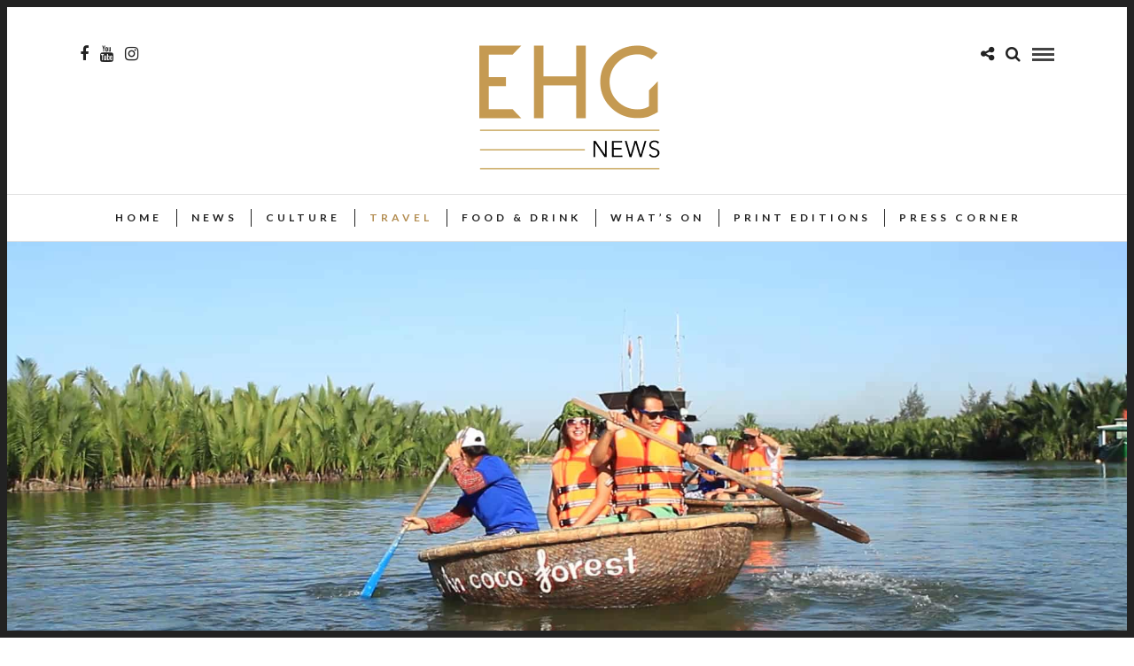

--- FILE ---
content_type: text/html; charset=UTF-8
request_url: https://ehgnews.com/bay-mau-coconut-forest-eco-tour-a-trip-through-the-palms/
body_size: 12995
content:
<!DOCTYPE html>
<html lang="en-US" >
<head>
<meta charset="UTF-8" />

<meta name="viewport" content="width=device-width, initial-scale=1, maximum-scale=1" />

<meta name="format-detection" content="telephone=no">

<link rel="profile" href="https://gmpg.org/xfn/11" />
<link rel="pingback" href="https://ehgnews.com/xmlrpc.php" />

	<meta property="og:image" content="https://ehgnews.com/wp-content/uploads/2017/11/Sequence-02.00_04_04_21.Still017-150x150.jpg"/>
	<meta property="og:title" content="Bay Mau, coconut forest eco-tour – a trip through the palms"/>
	<meta property="og:url" content="https://ehgnews.com/bay-mau-coconut-forest-eco-tour-a-trip-through-the-palms/"/>
	<meta property="og:description" content=""/>
	
		<link rel="shortcut icon" href="https://ehgnews.com/wp-content/uploads/2017/08/Artboard-1-copy-5-3.png" />
 

<title>Bay Mau, coconut forest eco-tour – a trip through the palms &#8211; EHG News | Elegance Hospitality Group</title>
<meta name='robots' content='max-image-preview:large' />
	<style>img:is([sizes="auto" i], [sizes^="auto," i]) { contain-intrinsic-size: 3000px 1500px }</style>
	<link rel='dns-prefetch' href='//www.googletagmanager.com' />
<link rel='dns-prefetch' href='//cdnjs.cloudflare.com' />
<link rel='dns-prefetch' href='//fonts.googleapis.com' />
<link rel="alternate" type="application/rss+xml" title="EHG News | Elegance Hospitality Group &raquo; Feed" href="https://ehgnews.com/feed/" />
<link rel="alternate" type="application/rss+xml" title="EHG News | Elegance Hospitality Group &raquo; Comments Feed" href="https://ehgnews.com/comments/feed/" />
<link rel="alternate" type="application/rss+xml" title="EHG News | Elegance Hospitality Group &raquo; Bay Mau, coconut forest eco-tour – a trip through the palms Comments Feed" href="https://ehgnews.com/bay-mau-coconut-forest-eco-tour-a-trip-through-the-palms/feed/" />
<script type="text/javascript">
/* <![CDATA[ */
window._wpemojiSettings = {"baseUrl":"https:\/\/s.w.org\/images\/core\/emoji\/16.0.1\/72x72\/","ext":".png","svgUrl":"https:\/\/s.w.org\/images\/core\/emoji\/16.0.1\/svg\/","svgExt":".svg","source":{"concatemoji":"https:\/\/ehgnews.com\/wp-includes\/js\/wp-emoji-release.min.js"}};
/*! This file is auto-generated */
!function(s,n){var o,i,e;function c(e){try{var t={supportTests:e,timestamp:(new Date).valueOf()};sessionStorage.setItem(o,JSON.stringify(t))}catch(e){}}function p(e,t,n){e.clearRect(0,0,e.canvas.width,e.canvas.height),e.fillText(t,0,0);var t=new Uint32Array(e.getImageData(0,0,e.canvas.width,e.canvas.height).data),a=(e.clearRect(0,0,e.canvas.width,e.canvas.height),e.fillText(n,0,0),new Uint32Array(e.getImageData(0,0,e.canvas.width,e.canvas.height).data));return t.every(function(e,t){return e===a[t]})}function u(e,t){e.clearRect(0,0,e.canvas.width,e.canvas.height),e.fillText(t,0,0);for(var n=e.getImageData(16,16,1,1),a=0;a<n.data.length;a++)if(0!==n.data[a])return!1;return!0}function f(e,t,n,a){switch(t){case"flag":return n(e,"\ud83c\udff3\ufe0f\u200d\u26a7\ufe0f","\ud83c\udff3\ufe0f\u200b\u26a7\ufe0f")?!1:!n(e,"\ud83c\udde8\ud83c\uddf6","\ud83c\udde8\u200b\ud83c\uddf6")&&!n(e,"\ud83c\udff4\udb40\udc67\udb40\udc62\udb40\udc65\udb40\udc6e\udb40\udc67\udb40\udc7f","\ud83c\udff4\u200b\udb40\udc67\u200b\udb40\udc62\u200b\udb40\udc65\u200b\udb40\udc6e\u200b\udb40\udc67\u200b\udb40\udc7f");case"emoji":return!a(e,"\ud83e\udedf")}return!1}function g(e,t,n,a){var r="undefined"!=typeof WorkerGlobalScope&&self instanceof WorkerGlobalScope?new OffscreenCanvas(300,150):s.createElement("canvas"),o=r.getContext("2d",{willReadFrequently:!0}),i=(o.textBaseline="top",o.font="600 32px Arial",{});return e.forEach(function(e){i[e]=t(o,e,n,a)}),i}function t(e){var t=s.createElement("script");t.src=e,t.defer=!0,s.head.appendChild(t)}"undefined"!=typeof Promise&&(o="wpEmojiSettingsSupports",i=["flag","emoji"],n.supports={everything:!0,everythingExceptFlag:!0},e=new Promise(function(e){s.addEventListener("DOMContentLoaded",e,{once:!0})}),new Promise(function(t){var n=function(){try{var e=JSON.parse(sessionStorage.getItem(o));if("object"==typeof e&&"number"==typeof e.timestamp&&(new Date).valueOf()<e.timestamp+604800&&"object"==typeof e.supportTests)return e.supportTests}catch(e){}return null}();if(!n){if("undefined"!=typeof Worker&&"undefined"!=typeof OffscreenCanvas&&"undefined"!=typeof URL&&URL.createObjectURL&&"undefined"!=typeof Blob)try{var e="postMessage("+g.toString()+"("+[JSON.stringify(i),f.toString(),p.toString(),u.toString()].join(",")+"));",a=new Blob([e],{type:"text/javascript"}),r=new Worker(URL.createObjectURL(a),{name:"wpTestEmojiSupports"});return void(r.onmessage=function(e){c(n=e.data),r.terminate(),t(n)})}catch(e){}c(n=g(i,f,p,u))}t(n)}).then(function(e){for(var t in e)n.supports[t]=e[t],n.supports.everything=n.supports.everything&&n.supports[t],"flag"!==t&&(n.supports.everythingExceptFlag=n.supports.everythingExceptFlag&&n.supports[t]);n.supports.everythingExceptFlag=n.supports.everythingExceptFlag&&!n.supports.flag,n.DOMReady=!1,n.readyCallback=function(){n.DOMReady=!0}}).then(function(){return e}).then(function(){var e;n.supports.everything||(n.readyCallback(),(e=n.source||{}).concatemoji?t(e.concatemoji):e.wpemoji&&e.twemoji&&(t(e.twemoji),t(e.wpemoji)))}))}((window,document),window._wpemojiSettings);
/* ]]> */
</script>
<style id='wp-emoji-styles-inline-css' type='text/css'>

	img.wp-smiley, img.emoji {
		display: inline !important;
		border: none !important;
		box-shadow: none !important;
		height: 1em !important;
		width: 1em !important;
		margin: 0 0.07em !important;
		vertical-align: -0.1em !important;
		background: none !important;
		padding: 0 !important;
	}
</style>
<link rel='stylesheet' id='wp-block-library-css' href='https://ehgnews.com/wp-includes/css/dist/block-library/style.min.css' type='text/css' media='all' />
<style id='classic-theme-styles-inline-css' type='text/css'>
/*! This file is auto-generated */
.wp-block-button__link{color:#fff;background-color:#32373c;border-radius:9999px;box-shadow:none;text-decoration:none;padding:calc(.667em + 2px) calc(1.333em + 2px);font-size:1.125em}.wp-block-file__button{background:#32373c;color:#fff;text-decoration:none}
</style>
<style id='global-styles-inline-css' type='text/css'>
:root{--wp--preset--aspect-ratio--square: 1;--wp--preset--aspect-ratio--4-3: 4/3;--wp--preset--aspect-ratio--3-4: 3/4;--wp--preset--aspect-ratio--3-2: 3/2;--wp--preset--aspect-ratio--2-3: 2/3;--wp--preset--aspect-ratio--16-9: 16/9;--wp--preset--aspect-ratio--9-16: 9/16;--wp--preset--color--black: #000000;--wp--preset--color--cyan-bluish-gray: #abb8c3;--wp--preset--color--white: #ffffff;--wp--preset--color--pale-pink: #f78da7;--wp--preset--color--vivid-red: #cf2e2e;--wp--preset--color--luminous-vivid-orange: #ff6900;--wp--preset--color--luminous-vivid-amber: #fcb900;--wp--preset--color--light-green-cyan: #7bdcb5;--wp--preset--color--vivid-green-cyan: #00d084;--wp--preset--color--pale-cyan-blue: #8ed1fc;--wp--preset--color--vivid-cyan-blue: #0693e3;--wp--preset--color--vivid-purple: #9b51e0;--wp--preset--gradient--vivid-cyan-blue-to-vivid-purple: linear-gradient(135deg,rgba(6,147,227,1) 0%,rgb(155,81,224) 100%);--wp--preset--gradient--light-green-cyan-to-vivid-green-cyan: linear-gradient(135deg,rgb(122,220,180) 0%,rgb(0,208,130) 100%);--wp--preset--gradient--luminous-vivid-amber-to-luminous-vivid-orange: linear-gradient(135deg,rgba(252,185,0,1) 0%,rgba(255,105,0,1) 100%);--wp--preset--gradient--luminous-vivid-orange-to-vivid-red: linear-gradient(135deg,rgba(255,105,0,1) 0%,rgb(207,46,46) 100%);--wp--preset--gradient--very-light-gray-to-cyan-bluish-gray: linear-gradient(135deg,rgb(238,238,238) 0%,rgb(169,184,195) 100%);--wp--preset--gradient--cool-to-warm-spectrum: linear-gradient(135deg,rgb(74,234,220) 0%,rgb(151,120,209) 20%,rgb(207,42,186) 40%,rgb(238,44,130) 60%,rgb(251,105,98) 80%,rgb(254,248,76) 100%);--wp--preset--gradient--blush-light-purple: linear-gradient(135deg,rgb(255,206,236) 0%,rgb(152,150,240) 100%);--wp--preset--gradient--blush-bordeaux: linear-gradient(135deg,rgb(254,205,165) 0%,rgb(254,45,45) 50%,rgb(107,0,62) 100%);--wp--preset--gradient--luminous-dusk: linear-gradient(135deg,rgb(255,203,112) 0%,rgb(199,81,192) 50%,rgb(65,88,208) 100%);--wp--preset--gradient--pale-ocean: linear-gradient(135deg,rgb(255,245,203) 0%,rgb(182,227,212) 50%,rgb(51,167,181) 100%);--wp--preset--gradient--electric-grass: linear-gradient(135deg,rgb(202,248,128) 0%,rgb(113,206,126) 100%);--wp--preset--gradient--midnight: linear-gradient(135deg,rgb(2,3,129) 0%,rgb(40,116,252) 100%);--wp--preset--font-size--small: 13px;--wp--preset--font-size--medium: 20px;--wp--preset--font-size--large: 36px;--wp--preset--font-size--x-large: 42px;--wp--preset--spacing--20: 0.44rem;--wp--preset--spacing--30: 0.67rem;--wp--preset--spacing--40: 1rem;--wp--preset--spacing--50: 1.5rem;--wp--preset--spacing--60: 2.25rem;--wp--preset--spacing--70: 3.38rem;--wp--preset--spacing--80: 5.06rem;--wp--preset--shadow--natural: 6px 6px 9px rgba(0, 0, 0, 0.2);--wp--preset--shadow--deep: 12px 12px 50px rgba(0, 0, 0, 0.4);--wp--preset--shadow--sharp: 6px 6px 0px rgba(0, 0, 0, 0.2);--wp--preset--shadow--outlined: 6px 6px 0px -3px rgba(255, 255, 255, 1), 6px 6px rgba(0, 0, 0, 1);--wp--preset--shadow--crisp: 6px 6px 0px rgba(0, 0, 0, 1);}:where(.is-layout-flex){gap: 0.5em;}:where(.is-layout-grid){gap: 0.5em;}body .is-layout-flex{display: flex;}.is-layout-flex{flex-wrap: wrap;align-items: center;}.is-layout-flex > :is(*, div){margin: 0;}body .is-layout-grid{display: grid;}.is-layout-grid > :is(*, div){margin: 0;}:where(.wp-block-columns.is-layout-flex){gap: 2em;}:where(.wp-block-columns.is-layout-grid){gap: 2em;}:where(.wp-block-post-template.is-layout-flex){gap: 1.25em;}:where(.wp-block-post-template.is-layout-grid){gap: 1.25em;}.has-black-color{color: var(--wp--preset--color--black) !important;}.has-cyan-bluish-gray-color{color: var(--wp--preset--color--cyan-bluish-gray) !important;}.has-white-color{color: var(--wp--preset--color--white) !important;}.has-pale-pink-color{color: var(--wp--preset--color--pale-pink) !important;}.has-vivid-red-color{color: var(--wp--preset--color--vivid-red) !important;}.has-luminous-vivid-orange-color{color: var(--wp--preset--color--luminous-vivid-orange) !important;}.has-luminous-vivid-amber-color{color: var(--wp--preset--color--luminous-vivid-amber) !important;}.has-light-green-cyan-color{color: var(--wp--preset--color--light-green-cyan) !important;}.has-vivid-green-cyan-color{color: var(--wp--preset--color--vivid-green-cyan) !important;}.has-pale-cyan-blue-color{color: var(--wp--preset--color--pale-cyan-blue) !important;}.has-vivid-cyan-blue-color{color: var(--wp--preset--color--vivid-cyan-blue) !important;}.has-vivid-purple-color{color: var(--wp--preset--color--vivid-purple) !important;}.has-black-background-color{background-color: var(--wp--preset--color--black) !important;}.has-cyan-bluish-gray-background-color{background-color: var(--wp--preset--color--cyan-bluish-gray) !important;}.has-white-background-color{background-color: var(--wp--preset--color--white) !important;}.has-pale-pink-background-color{background-color: var(--wp--preset--color--pale-pink) !important;}.has-vivid-red-background-color{background-color: var(--wp--preset--color--vivid-red) !important;}.has-luminous-vivid-orange-background-color{background-color: var(--wp--preset--color--luminous-vivid-orange) !important;}.has-luminous-vivid-amber-background-color{background-color: var(--wp--preset--color--luminous-vivid-amber) !important;}.has-light-green-cyan-background-color{background-color: var(--wp--preset--color--light-green-cyan) !important;}.has-vivid-green-cyan-background-color{background-color: var(--wp--preset--color--vivid-green-cyan) !important;}.has-pale-cyan-blue-background-color{background-color: var(--wp--preset--color--pale-cyan-blue) !important;}.has-vivid-cyan-blue-background-color{background-color: var(--wp--preset--color--vivid-cyan-blue) !important;}.has-vivid-purple-background-color{background-color: var(--wp--preset--color--vivid-purple) !important;}.has-black-border-color{border-color: var(--wp--preset--color--black) !important;}.has-cyan-bluish-gray-border-color{border-color: var(--wp--preset--color--cyan-bluish-gray) !important;}.has-white-border-color{border-color: var(--wp--preset--color--white) !important;}.has-pale-pink-border-color{border-color: var(--wp--preset--color--pale-pink) !important;}.has-vivid-red-border-color{border-color: var(--wp--preset--color--vivid-red) !important;}.has-luminous-vivid-orange-border-color{border-color: var(--wp--preset--color--luminous-vivid-orange) !important;}.has-luminous-vivid-amber-border-color{border-color: var(--wp--preset--color--luminous-vivid-amber) !important;}.has-light-green-cyan-border-color{border-color: var(--wp--preset--color--light-green-cyan) !important;}.has-vivid-green-cyan-border-color{border-color: var(--wp--preset--color--vivid-green-cyan) !important;}.has-pale-cyan-blue-border-color{border-color: var(--wp--preset--color--pale-cyan-blue) !important;}.has-vivid-cyan-blue-border-color{border-color: var(--wp--preset--color--vivid-cyan-blue) !important;}.has-vivid-purple-border-color{border-color: var(--wp--preset--color--vivid-purple) !important;}.has-vivid-cyan-blue-to-vivid-purple-gradient-background{background: var(--wp--preset--gradient--vivid-cyan-blue-to-vivid-purple) !important;}.has-light-green-cyan-to-vivid-green-cyan-gradient-background{background: var(--wp--preset--gradient--light-green-cyan-to-vivid-green-cyan) !important;}.has-luminous-vivid-amber-to-luminous-vivid-orange-gradient-background{background: var(--wp--preset--gradient--luminous-vivid-amber-to-luminous-vivid-orange) !important;}.has-luminous-vivid-orange-to-vivid-red-gradient-background{background: var(--wp--preset--gradient--luminous-vivid-orange-to-vivid-red) !important;}.has-very-light-gray-to-cyan-bluish-gray-gradient-background{background: var(--wp--preset--gradient--very-light-gray-to-cyan-bluish-gray) !important;}.has-cool-to-warm-spectrum-gradient-background{background: var(--wp--preset--gradient--cool-to-warm-spectrum) !important;}.has-blush-light-purple-gradient-background{background: var(--wp--preset--gradient--blush-light-purple) !important;}.has-blush-bordeaux-gradient-background{background: var(--wp--preset--gradient--blush-bordeaux) !important;}.has-luminous-dusk-gradient-background{background: var(--wp--preset--gradient--luminous-dusk) !important;}.has-pale-ocean-gradient-background{background: var(--wp--preset--gradient--pale-ocean) !important;}.has-electric-grass-gradient-background{background: var(--wp--preset--gradient--electric-grass) !important;}.has-midnight-gradient-background{background: var(--wp--preset--gradient--midnight) !important;}.has-small-font-size{font-size: var(--wp--preset--font-size--small) !important;}.has-medium-font-size{font-size: var(--wp--preset--font-size--medium) !important;}.has-large-font-size{font-size: var(--wp--preset--font-size--large) !important;}.has-x-large-font-size{font-size: var(--wp--preset--font-size--x-large) !important;}
:where(.wp-block-post-template.is-layout-flex){gap: 1.25em;}:where(.wp-block-post-template.is-layout-grid){gap: 1.25em;}
:where(.wp-block-columns.is-layout-flex){gap: 2em;}:where(.wp-block-columns.is-layout-grid){gap: 2em;}
:root :where(.wp-block-pullquote){font-size: 1.5em;line-height: 1.6;}
</style>
<link rel='stylesheet' id='parent-style-css' href='https://ehgnews.com/wp-content/themes/letsblog/style.css' type='text/css' media='all' />
<link rel='stylesheet' id='basscss-css' href='https://cdnjs.cloudflare.com/ajax/libs/basscss/8.0.3/css/basscss.min.css' type='text/css' media='all' />
<link rel='stylesheet' id='child-style-css' href='https://ehgnews.com/wp-content/themes/ehgnews/style.css' type='text/css' media='all' />
<link rel='stylesheet' id='letsblog-reset-css-css' href='https://ehgnews.com/wp-content/themes/letsblog/css/reset.css' type='text/css' media='all' />
<link rel='stylesheet' id='letsblog-wordpress-css-css' href='https://ehgnews.com/wp-content/themes/letsblog/css/wordpress.css' type='text/css' media='all' />
<link rel='stylesheet' id='letsblog-animation-css' href='https://ehgnews.com/wp-content/themes/letsblog/css/animation.css' type='text/css' media='all' />
<link rel='stylesheet' id='letsblog-magnific-popup-css-css' href='https://ehgnews.com/wp-content/themes/letsblog/css/magnific-popup.css' type='text/css' media='all' />
<link rel='stylesheet' id='letsblog-jquery-ui-css-css' href='https://ehgnews.com/wp-content/themes/letsblog/css/jqueryui/custom.css' type='text/css' media='all' />
<link rel='stylesheet' id='letsblog-flexslider-css-css' href='https://ehgnews.com/wp-content/themes/letsblog/js/flexslider/flexslider.css' type='text/css' media='all' />
<link rel='stylesheet' id='letsblog-tooltipster-css-css' href='https://ehgnews.com/wp-content/themes/letsblog/css/tooltipster.css' type='text/css' media='all' />
<link rel='stylesheet' id='letsblog-screen-css-css' href='https://ehgnews.com/wp-content/themes/letsblog/css/screen.css' type='text/css' media='all' />
<link rel='stylesheet' id='letsblog-fonts-css' href='https://fonts.googleapis.com/css?family=Lato%3A300%2C400%2C600%2C700%2C400italic%7CLustria%3A300%2C400%2C600%2C700%2C400italic&#038;subset=latin%2Clatin-ext%2Ccyrillic-ext%2Cgreek-ext%2Ccyrillic' type='text/css' media='all' />
<link rel='stylesheet' id='letsblog-fontawesome-css-css' href='https://ehgnews.com/wp-content/themes/letsblog/css/font-awesome.min.css' type='text/css' media='all' />
<link rel='stylesheet' id='letsblog-script-custom-css-css' href='https://ehgnews.com/wp-content/themes/letsblog/templates/script-custom-css.php' type='text/css' media='all' />
<link rel='stylesheet' id='letsblog-childtheme-css-css' href='https://ehgnews.com/wp-content/themes/ehgnews/style.css' type='text/css' media='all' />
<link rel='stylesheet' id='letsblog-script-responsive-css-css' href='https://ehgnews.com/wp-content/themes/letsblog/css/grid.css' type='text/css' media='all' />
<link rel='stylesheet' id='kirki_google_fonts-css' href='https://fonts.googleapis.com/css?family=Lato%7CLustria&#038;subset' type='text/css' media='all' />
<link rel='stylesheet' id='kirki-styles-global-css' href='https://ehgnews.com/wp-content/themes/letsblog/modules/kirki/assets/css/kirki-styles.css' type='text/css' media='all' />
<style id='kirki-styles-global-inline-css' type='text/css'>
body, input[type=text], input[type=email], input[type=url], input[type=password], textarea{font-family:Lato, Helvetica, Arial, sans-serif;}body{font-size:14px;}h1, h2, h3, h4, h5, h6, h7{font-family:Lato, Helvetica, Arial, sans-serif;font-weight:400;}h1{font-size:34px;}h2{font-size:30px;}h3{font-size:26px;}h4{font-size:22px;}h5{font-size:18px;}h6{font-size:16px;}body, #gallery_lightbox h2, .slider_wrapper .gallery_image_caption h2, .post_info a{color:#000000;}::selection{background-color:#000000;}a{color:#be9656;}a:hover, a:active, .post_info_comment a i{color:#222222;}h1, h2, h3, h4, h5, pre, code, tt, blockquote, .post_header h5 a, .post_header h3 a, .post_header.grid h6 a, .post_header.fullwidth h4 a, .post_header h5 a, blockquote, .site_loading_logo_item i{color:#222222;}#social_share_wrapper, hr, #social_share_wrapper, .post.type-post, .comment .right, .widget_tag_cloud div a, .meta-tags a, .tag_cloud a, #footer, #post_more_wrapper, #page_content_wrapper .inner .sidebar_wrapper ul.sidebar_widget li.widget_nav_menu ul.menu li.current-menu-item a, .page_content_wrapper .inner .sidebar_wrapper ul.sidebar_widget li.widget_nav_menu ul.menu li.current-menu-item a, #autocomplete, .page_tagline{border-color:#e1e1e1;}input[type=text], input[type=password], input[type=email], input[type=url], textarea{background-color:#ffffff;color:#000;border-color:#e1e1e1;}input[type=text]:focus, input[type=password]:focus, input[type=email]:focus, input[type=url]:focus, textarea:focus{border-color:#000000;}input[type=submit], input[type=button], a.button, .button{font-family:Lato, Helvetica, Arial, sans-serif;background-color:#888888;color:#ffffff;border-color:#888888;}.frame_top, .frame_bottom, .frame_left, .frame_right{background:#222222;}#menu_wrapper .nav ul li a, #menu_wrapper div .nav li > a{font-family:Lato, Helvetica, Arial, sans-serif;font-size:12px;font-weight:600;letter-spacing:2px;text-transform:uppercase;color:#222222;}#menu_wrapper .nav ul li a.hover, #menu_wrapper .nav ul li a:hover, #menu_wrapper div .nav li a.hover, #menu_wrapper div .nav li a:hover{color:#b38d51;}#menu_wrapper div .nav > li.current-menu-item > a, #menu_wrapper div .nav > li.current-menu-parent > a, #menu_wrapper div .nav > li.current-menu-ancestor > a{color:#b38d51;}.top_bar{background-color:#ffffff;}#menu_wrapper .nav ul li ul li a, #menu_wrapper div .nav li ul li a, #menu_wrapper div .nav li.current-menu-parent ul li a{font-size:10px;font-weight:200;letter-spacing:2px;text-transform:uppercase;color:#222222;}.mobile_main_nav li a:hover, .mobile_main_nav li a:active, #sub_menu li a:hover, #sub_menu li a:active, .mobile_menu_wrapper .sidebar_wrapper h2.widgettitle{color:#222222;}#menu_wrapper .nav ul li ul li a:hover, #menu_wrapper div .nav li ul li a:hover, #menu_wrapper div .nav li.current-menu-parent ul li a:hover, #menu_wrapper .nav ul li.megamenu ul li ul li a:hover, #menu_wrapper div .nav li.megamenu ul li ul li a:hover, #menu_wrapper .nav ul li.megamenu ul li ul li a:active, #menu_wrapper div .nav li.megamenu ul li ul li a:active{background:#f9f9f9;}#menu_wrapper .nav ul li ul, #menu_wrapper div .nav li ul{background:#ffffff;border-color:#e1e1e1;}#menu_wrapper div .nav li.megamenu ul li > a, #menu_wrapper div .nav li.megamenu ul li > a:hover, #menu_wrapper div .nav li.megamenu ul li > a:active{color:#222222;}#menu_wrapper div .nav li.megamenu ul li{border-color:#eeeeee;}.above_top_bar{background:#222222;}#top_menu li a, .top_contact_info, .top_contact_info i, .top_contact_info a, .top_contact_info a:hover, .top_contact_info a:active{color:#ffffff;}.mobile_menu_wrapper #searchform{background:#ebebeb;}.mobile_menu_wrapper #searchform input[type=text], .mobile_menu_wrapper #searchform button i{color:#222222;}.mobile_menu_wrapper{background-color:#ffffff;}.mobile_main_nav li a, #sub_menu li a{font-family:Lato, Helvetica, Arial, sans-serif;font-size:13px;text-transform:uppercase;letter-spacing:2px;}.mobile_main_nav li a, #sub_menu li a, .mobile_menu_wrapper .sidebar_wrapper a, .mobile_menu_wrapper .sidebar_wrapper, #close_mobile_menu i{color:#666666;}#page_caption{background-color:#f9f9f9;padding-top:40px;padding-bottom:40px;}#page_caption h1{font-size:36px;}#page_caption h1, .post_caption h1{font-weight:400;text-transform:uppercase;letter-spacing:2px;color:#222222;}#page_caption.hasbg{height:500px;}.page_tagline{color:#999999;font-size:11px;font-weight:400;letter-spacing:5px;text-transform:uppercase;}#page_content_wrapper .sidebar .content .sidebar_widget li h2.widgettitle, h2.widgettitle, h5.widgettitle{font-family:Lato, Helvetica, Arial, sans-serif;font-size:12px;font-weight:600;letter-spacing:2px;text-transform:uppercase;color:#222222;}#page_content_wrapper .inner .sidebar_wrapper .sidebar .content, .page_content_wrapper .inner .sidebar_wrapper .sidebar .content{color:#444444;}#page_content_wrapper .inner .sidebar_wrapper a, .page_content_wrapper .inner .sidebar_wrapper a{color:#222222;}#page_content_wrapper .inner .sidebar_wrapper a:hover, #page_content_wrapper .inner .sidebar_wrapper a:active, .page_content_wrapper .inner .sidebar_wrapper a:hover, .page_content_wrapper .inner .sidebar_wrapper a:active{color:#999999;}.footer_bar{background-color:#222222;}#footer, #copyright{color:#999999;}#copyright a, #copyright a:active, #footer a, #footer a:active{color:#ffffff;}#copyright a:hover, #footer a:hover, .social_wrapper ul li a:hover{color:#be9656;}.footer_bar_wrapper, .footer_bar{border-color:#444444;}#footer .widget_tag_cloud div a{background:#444444;}.footer_bar_wrapper .social_wrapper ul li a{color:#ffffff;}.post_header:not(.single) h5, body.single-post .post_header_title h1, #post_featured_slider li .slider_image .slide_post h2, #page_content_wrapper .posts.blog li a, .page_content_wrapper .posts.blog li a, #page_content_wrapper .sidebar .content .sidebar_widget > li.widget_recent_entries ul li a, #autocomplete li strong, .post_related strong, #footer ul.sidebar_widget .posts.blog li a, .post_info_comment{font-family:Lustria, Georgia, serif;}.post_header:not(.single) h5, body.single-post .post_header_title h1, #post_featured_slider li .slider_image .slide_post h2, #page_content_wrapper .posts.blog li a, .page_content_wrapper .posts.blog li a, #page_content_wrapper .sidebar .content .sidebar_widget > li.widget_recent_entries ul li a, #autocomplete li strong, .post_related strong, #footer ul.sidebar_widget .posts.blog li a{text-transform:uppercase;letter-spacing:1px;}.post_info_date, .post_attribute, .comment_date, .post-date, #post_featured_slider li .slider_image .slide_post .slide_post_date{font-family:Lustria, Georgia, serif;}.post_info_date{color:#be9656;}.post_info_date:before{border-color:#be9656;}.readmore{color:#be9656;}
</style>
<script type="text/javascript" src="https://ehgnews.com/wp-includes/js/jquery/jquery.min.js" id="jquery-core-js"></script>
<script type="text/javascript" src="https://ehgnews.com/wp-includes/js/jquery/jquery-migrate.min.js" id="jquery-migrate-js"></script>

<!-- Google tag (gtag.js) snippet added by Site Kit -->
<!-- Google Analytics snippet added by Site Kit -->
<script type="text/javascript" src="https://www.googletagmanager.com/gtag/js?id=GT-M69GCHMK" id="google_gtagjs-js" async></script>
<script type="text/javascript" id="google_gtagjs-js-after">
/* <![CDATA[ */
window.dataLayer = window.dataLayer || [];function gtag(){dataLayer.push(arguments);}
gtag("set","linker",{"domains":["ehgnews.com"]});
gtag("js", new Date());
gtag("set", "developer_id.dZTNiMT", true);
gtag("config", "GT-M69GCHMK");
/* ]]> */
</script>
<link rel="https://api.w.org/" href="https://ehgnews.com/wp-json/" /><link rel="alternate" title="JSON" type="application/json" href="https://ehgnews.com/wp-json/wp/v2/posts/1482" /><link rel="EditURI" type="application/rsd+xml" title="RSD" href="https://ehgnews.com/xmlrpc.php?rsd" />
<meta name="generator" content="WordPress 6.8.3" />
<link rel="canonical" href="https://ehgnews.com/bay-mau-coconut-forest-eco-tour-a-trip-through-the-palms/" />
<link rel='shortlink' href='https://ehgnews.com/?p=1482' />
<link rel="alternate" title="oEmbed (JSON)" type="application/json+oembed" href="https://ehgnews.com/wp-json/oembed/1.0/embed?url=https%3A%2F%2Fehgnews.com%2Fbay-mau-coconut-forest-eco-tour-a-trip-through-the-palms%2F" />
<link rel="alternate" title="oEmbed (XML)" type="text/xml+oembed" href="https://ehgnews.com/wp-json/oembed/1.0/embed?url=https%3A%2F%2Fehgnews.com%2Fbay-mau-coconut-forest-eco-tour-a-trip-through-the-palms%2F&#038;format=xml" />
<meta name="generator" content="Site Kit by Google 1.162.1" />
<!-- Google Tag Manager snippet added by Site Kit -->
<script type="text/javascript">
/* <![CDATA[ */

			( function( w, d, s, l, i ) {
				w[l] = w[l] || [];
				w[l].push( {'gtm.start': new Date().getTime(), event: 'gtm.js'} );
				var f = d.getElementsByTagName( s )[0],
					j = d.createElement( s ), dl = l != 'dataLayer' ? '&l=' + l : '';
				j.async = true;
				j.src = 'https://www.googletagmanager.com/gtm.js?id=' + i + dl;
				f.parentNode.insertBefore( j, f );
			} )( window, document, 'script', 'dataLayer', 'GTM-MD965SL9' );
			
/* ]]> */
</script>

<!-- End Google Tag Manager snippet added by Site Kit -->
<link rel="icon" href="https://ehgnews.com/wp-content/uploads/2017/08/favicon-2.png" sizes="32x32" />
<link rel="icon" href="https://ehgnews.com/wp-content/uploads/2017/08/favicon-2.png" sizes="192x192" />
<link rel="apple-touch-icon" href="https://ehgnews.com/wp-content/uploads/2017/08/favicon-2.png" />
<meta name="msapplication-TileImage" content="https://ehgnews.com/wp-content/uploads/2017/08/favicon-2.png" />
		<style type="text/css" id="wp-custom-css">
			#page_caption.hasbg #bg_blurred {
    opacity: 0 !important;
}		</style>
		</head>

<body class="wp-singular post-template-default single single-post postid-1482 single-format-standard wp-theme-letsblog wp-child-theme-ehgnews">

		<input type="hidden" id="pp_enable_right_click" name="pp_enable_right_click" value=""/>
	<input type="hidden" id="pp_enable_dragging" name="pp_enable_dragging" value="1"/>
	<input type="hidden" id="pp_image_path" name="pp_image_path" value="https://ehgnews.com/wp-content/themes/letsblog/images/"/>
	<input type="hidden" id="pp_homepage_url" name="pp_homepage_url" value="https://ehgnews.com"/>
	<input type="hidden" id="pp_ajax_search" name="pp_ajax_search" value="1"/>
	<input type="hidden" id="pp_fixed_menu" name="pp_fixed_menu" value=""/>
	<input type="hidden" id="pp_topbar" name="pp_topbar" value=""/>
	<input type="hidden" id="pp_page_title_img_blur" name="pp_page_title_img_blur" value="1"/>
	<input type="hidden" id="tg_blog_slider_layout" name="tg_blog_slider_layout" value="slider"/>
	<input type="hidden" id="pp_back" name="pp_back" value="Back"/>
	
		<input type="hidden" id="pp_footer_style" name="pp_footer_style" value="4"/>
	
	<!-- Begin mobile menu -->
	<div class="mobile_menu_wrapper">
		<a id="close_mobile_menu" href="javascript:;"><i class="fa fa-close"></i></a>
		
		    	<form role="search" method="get" name="searchform" id="searchform" action="https://ehgnews.com/">
    	    <div>
    	    	<input type="text" value="" name="s" id="s" autocomplete="off" placeholder="Search..."/>
    	    	<button>
    	        	<i class="fa fa-search"></i>
    	        </button>
    	    </div>
    	    <div id="autocomplete"></div>
    	</form>
    	    	
	    		
		<!-- Begin side menu sidebar -->
		<div class="page_content_wrapper">
			<div class="sidebar_wrapper">
		        <div class="sidebar">
		        
		        	<div class="content">
		        
		        		<ul class="sidebar_widget">
		        		<li id="categories-6" class="widget widget_categories"><h2 class="widgettitle">Categories</h2>

			<ul>
					<li class="cat-item cat-item-3"><a href="https://ehgnews.com/category/culture/">Culture</a> (71)
</li>
	<li class="cat-item cat-item-5"><a href="https://ehgnews.com/category/food-drink/">Food &amp; Drink</a> (107)
</li>
	<li class="cat-item cat-item-33"><a href="https://ehgnews.com/category/news/">News</a> (221)
</li>
	<li class="cat-item cat-item-34"><a href="https://ehgnews.com/category/press-corner/">Press Corner</a> (213)
</li>
	<li class="cat-item cat-item-26"><a href="https://ehgnews.com/category/prints/">Print Editions</a> (39)
</li>
	<li class="cat-item cat-item-4"><a href="https://ehgnews.com/category/travel/">Travel</a> (97)
</li>
	<li class="cat-item cat-item-6"><a href="https://ehgnews.com/category/whats-on/">What&#039;s on</a> (41)
</li>
			</ul>

			</li>
		        		</ul>
		        	
		        	</div>
		    
		        </div>
			</div>
		</div>
		<!-- End side menu sidebar -->
	</div>
	<!-- End mobile menu -->

	<!-- Begin template wrapper -->
	<div id="wrapper">
	
	
<div class="header_style_wrapper">
<!-- End top bar -->

<div class="top_bar">
    	
    	<!-- Begin logo -->
    	<div id="logo_wrapper">
    	<div class="social_wrapper">
    <ul>
    	    	<li class="facebook"><a target="_blank" href="https://www.facebook.com/ehg.com.vn/"><i class="fa fa-facebook"></i></a></li>
    	    	    	    	    	<li class="youtube"><a target="_blank" title="Youtube" href="https://www.youtube.com/user/EssenceHanoiHotel"><i class="fa fa-youtube"></i></a></li>
    	    	    	    	    	    	    	                <li class="instagram"><a target="_blank" title="Instagram" href="https://instagram.com/hotelgroup.elegance"><i class="fa fa-instagram"></i></a></li>
                        		     </ul>
</div>    	
    	<!-- Begin right corner buttons -->
    	<div id="logo_right_button">
    					<div class="post_share_wrapper">
				<a id="page_share" href="javascript:;"><i class="fa fa-share-alt"></i></a>
			</div>
						
			<!-- Begin search icon -->
			<a href="javascript:;" id="search_icon"><i class="fa fa-search"></i></a>
			<!-- End side menu -->
    	
	    	<!-- Begin search icon -->
			<a href="javascript:;" id="mobile_nav_icon"></a>
			<!-- End side menu -->
			
    	</div>
    	<!-- End right corner buttons -->
    	
    	    	<div id="logo_normal" class="logo_container">
    		<div class="logo_align">
	    	    <a id="custom_logo" class="logo_wrapper default" href="https://ehgnews.com">
	    	    						<img src="https://ehgnews.com/wp-content/uploads/2019/02/ehgnews-502x286.png" alt="" width="251" height="143" />
						    	    </a>
    		</div>
    	</div>
    	    	<!-- End logo -->
    	</div>
        
		        <div id="menu_wrapper">
	        <div id="nav_wrapper">
	        	<div class="nav_wrapper_inner">
	        		<div id="menu_border_wrapper">
	        			<div class="menu-main-container"><ul id="main_menu" class="nav"><li id="menu-item-113" class="menu-item menu-item-type-custom menu-item-object-custom menu-item-home menu-item-113"><a href="https://ehgnews.com/">Home</a></li>
<li id="menu-item-206" class="menu-item menu-item-type-taxonomy menu-item-object-category menu-item-206"><a href="https://ehgnews.com/category/news/">News</a></li>
<li id="menu-item-7" class="menu-item menu-item-type-taxonomy menu-item-object-category menu-item-7"><a href="https://ehgnews.com/category/culture/">Culture</a></li>
<li id="menu-item-10" class="menu-item menu-item-type-taxonomy menu-item-object-category current-post-ancestor current-menu-parent current-post-parent menu-item-10"><a href="https://ehgnews.com/category/travel/">Travel</a></li>
<li id="menu-item-8" class="menu-item menu-item-type-taxonomy menu-item-object-category menu-item-8"><a href="https://ehgnews.com/category/food-drink/">Food &#038; Drink</a></li>
<li id="menu-item-11" class="menu-item menu-item-type-taxonomy menu-item-object-category menu-item-11"><a href="https://ehgnews.com/category/whats-on/">What&#8217;s on</a></li>
<li id="menu-item-106" class="menu-item menu-item-type-taxonomy menu-item-object-category menu-item-106"><a href="https://ehgnews.com/category/prints/">Print Editions</a></li>
<li id="menu-item-545" class="menu-item menu-item-type-taxonomy menu-item-object-category menu-item-545"><a href="https://ehgnews.com/category/press-corner/">Press Corner</a></li>
</ul></div>	        		</div>
	        	</div>
	        </div>
	        <!-- End main nav -->
        </div>
            </div>
</div>
<div id="page_caption" class="hasbg parallax  ">

			<div id="bg_regular" style="background-image:url(https://ehgnews.com/wp-content/uploads/2017/11/Sequence-02.00_04_04_21.Still017.jpg);"></div>
			<div id="bg_blurred" style="background-image:url(https://ehgnews.com/wp-admin/admin-ajax.php?action=letsblog_blurred&src=https://ehgnews.com/wp-content/uploads/2017/11/Sequence-02.00_04_04_21.Still017.jpg);"></div>
	</div>


<!-- Begin content -->
<div id="page_content_wrapper" class="hasbg ">    
    <div class="inner">

    	<!-- Begin main content -->
    	<div class="inner_wrapper">

    		<div class="sidebar_content">
    		
    			<div class="post_header">
				   <div class="post_header_title">
				      	<h1>Bay Mau, coconut forest eco-tour – a trip through the palms</h1>
				      	<div class="post_detail post_date">
				      		<span class="post_info_date">
				      			<span>
				       				07/11/2017				      			</span>
				      		</span>
					  	</div>
				   </div>
    			</div>
					
						
<!-- Begin each blog post -->
<div id="post-1482" class="post-1482 post type-post status-publish format-standard has-post-thumbnail hentry category-travel">

	<div class="post_wrapper">
	    
	    <div class="post_content_wrapper">
	    
	    	
		    <div class="post_header single">
				
				<p>One of the main attractions of Hoi An is the opportunity to experience lush, rich greenery and nature so close to the bustling hub of the old town.</p>
<p>Bay Mau coconut forest is a popular tourist destination only a few kilometres from the old town, perfect for those seeking a chance to explore the water and the Nipa palm forest.</p>
<p>Like many areas in the country, it was also a place of importance during the Vietnam War. It was a safe haven for reserve forces, affording a safe place from which they could make sorties into Hoi An proper.</p>
<p><img fetchpriority="high" decoding="async" class="size-large wp-image-1484 aligncenter" src="https://ehgnews.com/wp-content/uploads/2017/11/shutterstock_436126297_supersize-708x1024.jpg" alt="" width="708" height="1024" /></p>
<p>Located in Cam Thanh village, the craft village features houses made from coconut leaves. Originally, there were 7,000 square meters of free-growing coconut forest. Situated near a mangrove estuary, it is a unique salt marsh ecological area with a submerged forest ecosystem.</p>
<p>It is home to many species of shrimp, crab, and molluscs. The salt marsh acts as a filter system, gathering waste in the water source before it flows to the beach.</p>
<p>Local families run the tours in the area, providing a sustainable, affordable eco-tour and supporting the local economy. Visitors are escorted through palm-covered passages in traditional woven round basket boats, which many fishermen in Hoi An still use today.</p>
<p>They will learn about the daily life of local farmers and fishermen and participate in traditional activities, such as a boat race, throwing a net, and enjoying freshly-caught seafood. Travellers who wish to see the area but stay off the water can also rent a motorbike (5 USD or less) or request a complimentary bicycle from reception and scoot through the towering coconut forest.</p>
<p>Ask at reception for information regarding this beautiful natural wonder.</p>
				    
			    </div>
		    
		    			
			<div id="post_share_text" class="post_share_text"><i class="fa fa-share"></i>Share</div>
			<br class="clear"/>
		    
						<div class="post_info_cat">
			    <span>
			    			        <a href="https://ehgnews.com/category/travel/">Travel</a>
			    			    </span>
			</div>
						<br class="clear"/>
			
						
						
						
						
	    </div>
	    
	</div>

</div>
<!-- End each blog post -->

<div class="fullwidth_comment_wrapper sidebar">
	<h2 class="widgettitle"><span class="content_title">Leave A Reply</span></h2><br class="clear"/>
  




 

<div id="respond">
    	<div id="respond" class="comment-respond">
		<h3 id="reply-title" class="comment-reply-title">Leave a Reply</h3><form action="https://ehgnews.com/wp-comments-post.php" method="post" id="commentform" class="comment-form"><p class="comment-notes"><span id="email-notes">Your email address will not be published.</span> <span class="required-field-message">Required fields are marked <span class="required">*</span></span></p><p class="comment-form-comment"><label for="comment">Comment <span class="required">*</span></label> <textarea id="comment" name="comment" cols="45" rows="8" maxlength="65525" required="required"></textarea></p><p class="comment-form-author"><label for="author">Name</label> <input placeholder="Name*" id="author" name="author" type="text" value="" size="30" maxlength="245" autocomplete="name" /></p>
<p class="comment-form-email"><label for="email">Email</label> <input type="email" placeholder="Email*"  id="email" name="email" value="" size="30" maxlength="100" aria-describedby="email-notes" autocomplete="email" /></p>
<p class="comment-form-url"><label for="url">Website</label> <input placeholder="Website" id="url" name="url" type="url" value="" size="30" maxlength="200" autocomplete="url" /></p>
<p class="form-submit"><input name="submit" type="submit" id="submit" class="submit" value="Post Comment" /> <input type='hidden' name='comment_post_ID' value='1482' id='comment_post_ID' />
<input type='hidden' name='comment_parent' id='comment_parent' value='0' />
</p><p style="display: none;"><input type="hidden" id="akismet_comment_nonce" name="akismet_comment_nonce" value="4204d29880" /></p><p style="display: none !important;" class="akismet-fields-container" data-prefix="ak_"><label>&#916;<textarea name="ak_hp_textarea" cols="45" rows="8" maxlength="100"></textarea></label><input type="hidden" id="ak_js_1" name="ak_js" value="11"/><script>document.getElementById( "ak_js_1" ).setAttribute( "value", ( new Date() ).getTime() );</script></p></form>	</div><!-- #respond -->
	</div>
			
 </div>

						
    	</div>

    		<div class="sidebar_wrapper">
    		
    			<div class="sidebar_top"></div>
    		
    			<div class="sidebar">
    			
    				<div class="content">

    							    	    		<ul class="sidebar_widget">
		    	    		<li id="advanced_calendar_widget-2" class="widget widget_advanced_calendar_widget"><table id="wp-calendar">
  <caption>January 2026</caption>
  <thead>
    <tr>
		<th scope="col" title="Monday">Mon</th>
		<th scope="col" title="Tuesday">Tue</th>
		<th scope="col" title="Wednesday">Wed</th>
		<th scope="col" title="Thursday">Thu</th>
		<th scope="col" title="Friday">Fri</th>
		<th scope="col" title="Saturday">Sat</th>
		<th scope="col" title="Sunday">Sun</th>
    </tr>
  </thead>

  <tfoot>
    <tr>
		<td colspan="3" id="prev" class="pad">&nbsp;</td>
		<td class="pad">&nbsp;</td>
		<td colspan="3" id="next" class="pad">&nbsp;</td>
    </tr>
  </tfoot>

  <tbody>
    <tr>
		<td colspan="3" class="pad">&nbsp;</td><td>1</td><td>2</td><td>3</td><td>4</td>
	</tr>
	<tr>
		<td>5</td><td>6</td><td>7</td><td>8</td><td>9</td><td>10</td><td>11</td>
	</tr>
	<tr>
		<td>12</td><td>13</td><td>14</td><td>15</td><td>16</td><td>17</td><td>18</td>
	</tr>
	<tr>
		<td>19</td><td>20</td><td>21</td><td id="today">22</td><td>23</td><td>24</td><td>25</td>
	</tr>
	<tr>
		<td>26</td><td>27</td><td>28</td><td>29</td><td>30</td><td>31</td>
		<td class="pad" colspan="1">&nbsp;</td>
	</tr>
	</tbody>
	</table></li>
<li id="categories-4" class="widget widget_categories"><h2 class="widgettitle">Categories</h2>

			<ul>
					<li class="cat-item cat-item-3"><a href="https://ehgnews.com/category/culture/">Culture</a>
</li>
	<li class="cat-item cat-item-5"><a href="https://ehgnews.com/category/food-drink/">Food &amp; Drink</a>
</li>
	<li class="cat-item cat-item-33"><a href="https://ehgnews.com/category/news/">News</a>
</li>
	<li class="cat-item cat-item-34"><a href="https://ehgnews.com/category/press-corner/">Press Corner</a>
</li>
	<li class="cat-item cat-item-26"><a href="https://ehgnews.com/category/prints/">Print Editions</a>
</li>
	<li class="cat-item cat-item-4"><a href="https://ehgnews.com/category/travel/">Travel</a>
</li>
	<li class="cat-item cat-item-6"><a href="https://ehgnews.com/category/whats-on/">What&#039;s on</a>
</li>
			</ul>

			</li>
<li id="social_profiles_posts-3" class="widget Social_Profiles_Posts"><h2 class="widgettitle"><span>Follow us on</span></h2><div class="textwidget">[tg_social_icons style="light" size="small"]</div></li>
<li id="custom_ads-2" class="widget Custom_Ads"><a href="https://ehgnews.com/category/prints/?customize_changeset_uuid=7806fda0-e657-4282-85cf-04ef9372b651"><img src="http://ehgnewsdemo.htscsoftware.com/wordpress/wp-content/uploads/2017/08/Banner.jpg" alt=""></a></li>
		    	    		</ul>
		    	    	    				
    				</div>
    		
    			</div>
    			<br class="clear"/>
    	
    			<div class="sidebar_bottom"></div>
    		</div>
    
    </div>
    <!-- End main content -->
   
</div>

<br class="clear"/>
</div>

<br class="clear"/>
<div class="footer_photostream_wrapper">
	<h6><i class="fa fa-instagram"></i>@hotelgroup.elegance</h6>
	[insta-gallery id="2"]</div>

<div class="footer_bar   ">

		<div id="footer" class="">
	<ul class="sidebar_widget four">
	    <li id="media_image-2" class="widget widget_media_image"><img width="150" height="150" src="https://ehgnews.com/wp-content/uploads/2017/12/ehgnews-light-150.png" class="image wp-image-1697  attachment-full size-full" alt="" style="max-width: 100%; height: auto;" decoding="async" loading="lazy" /></li>
<li id="nav_menu-2" class="widget widget_nav_menu"><h2 class="widgettitle">HOTEL | RESORT</h2>
<div class="menu-hotel-resort-container"><ul id="menu-hotel-resort" class="menu"><li id="menu-item-4288" class="menu-item menu-item-type-custom menu-item-object-custom menu-item-4288"><a href="https://lasiestahotels.vn/mamay/">La Siesta Classic Ma May</a></li>
<li id="menu-item-4357" class="menu-item menu-item-type-custom menu-item-object-custom menu-item-4357"><a href="https://lasiestahotels.vn/hangthung/">La Siesta Classic Hang Thung</a></li>
<li id="menu-item-4289" class="menu-item menu-item-type-custom menu-item-object-custom menu-item-4289"><a href="https://lasiestahotels.vn/hangbe/">La Siesta Premium Hang Be</a></li>
<li id="menu-item-4427" class="menu-item menu-item-type-custom menu-item-object-custom menu-item-4427"><a href="https://lasiestahotels.com/lakeside/">La Siesta Premium Lakeside</a></li>
<li id="menu-item-4296" class="menu-item menu-item-type-custom menu-item-object-custom menu-item-4296"><a href="https://lasiestahotels.vn/saigon/">La Siesta Premium Saigon</a></li>
<li id="menu-item-4358" class="menu-item menu-item-type-custom menu-item-object-custom menu-item-4358"><a href="https://lasiestahotels.vn/saigoncentral/">La Siesta Premium Saigon Central</a></li>
<li id="menu-item-4297" class="menu-item menu-item-type-custom menu-item-object-custom menu-item-4297"><a href="https://lasiestaresorts.com">La Siesta Hoi An Resort &#038; Spa</a></li>
</ul></div></li>
<li id="nav_menu-3" class="widget widget_nav_menu"><h2 class="widgettitle">RESTAURANT | BAR</h2>
<div class="menu-restaurant-bar-container"><ul id="menu-restaurant-bar" class="menu"><li id="menu-item-4301" class="menu-item menu-item-type-custom menu-item-object-custom menu-item-4301"><a href="https://cloudninerestaurants.com/">Cloud Nine Ha Noi</a></li>
<li id="menu-item-4308" class="menu-item menu-item-type-custom menu-item-object-custom menu-item-4308"><a href="http://saigon.cloudninerestaurants.com/">Cloud Nine Saigon</a></li>
<li id="menu-item-4302" class="menu-item menu-item-type-custom menu-item-object-custom menu-item-4302"><a href="https://mamay.redbeanrestaurants.com/">Red Bean Ma May</a></li>
<li id="menu-item-4359" class="menu-item menu-item-type-custom menu-item-object-custom menu-item-4359"><a href="http://central.redbeanrestaurants.com/">Red Bean Central</a></li>
<li id="menu-item-4306" class="menu-item menu-item-type-custom menu-item-object-custom menu-item-4306"><a href="http://hoian.redbeanrestaurants.com/">Red Bean Hoi An</a></li>
<li id="menu-item-4428" class="menu-item menu-item-type-custom menu-item-object-custom menu-item-4428"><a href="https://hanoi.linkbistrocafe.com/">Link Bistro Cafe Ha Noi</a></li>
<li id="menu-item-4429" class="menu-item menu-item-type-custom menu-item-object-custom menu-item-4429"><a href="https://saigon.linkbistrocafe.com/">Link Bistro Cafe Sai Gon</a></li>
<li id="menu-item-4305" class="menu-item menu-item-type-custom menu-item-object-custom menu-item-4305"><a href="https://thetemplerestaurant.com/">The Temple</a></li>
<li id="menu-item-4299" class="menu-item menu-item-type-custom menu-item-object-custom menu-item-4299"><a href="https://skybars.vn/lighthouse-sky-bar/">Lighthouse Sky Bar</a></li>
<li id="menu-item-4300" class="menu-item menu-item-type-custom menu-item-object-custom menu-item-4300"><a href="https://skybars.vn/moonlight-sky-bar/">Moonlight Sky Bar</a></li>
<li id="menu-item-4430" class="menu-item menu-item-type-custom menu-item-object-custom menu-item-4430"><a href="https://skybars.vn/aqua-sky-bar/">Aqua Sky Bar</a></li>
<li id="menu-item-4307" class="menu-item menu-item-type-custom menu-item-object-custom menu-item-4307"><a href="https://skybars.vn/twilight-sky-bar-sai-gon/">Twilight Sky Bar Saigon</a></li>
<li id="menu-item-4303" class="menu-item menu-item-type-custom menu-item-object-custom menu-item-4303"><a href="https://lasiestaresorts.com/wine-dine/feliz-bar/">Feliz Bar</a></li>
<li id="menu-item-4304" class="menu-item menu-item-type-custom menu-item-object-custom menu-item-4304"><a href="https://lasiestaresorts.com/wine-dine/infinity-bar">Infinity Bar</a></li>
</ul></div></li>
<li id="nav_menu-4" class="widget widget_nav_menu"><h2 class="widgettitle">OTHER SERVICES</h2>
<div class="menu-other-services-container"><ul id="menu-other-services" class="menu"><li id="menu-item-4309" class="menu-item menu-item-type-custom menu-item-object-custom menu-item-4309"><a href="https://laspas.vn/ma-may">La Spa Ma May</a></li>
<li id="menu-item-4310" class="menu-item menu-item-type-custom menu-item-object-custom menu-item-4310"><a href="https://laspas.vn/hang-be">La Spa Hang Be</a></li>
<li id="menu-item-4311" class="menu-item menu-item-type-custom menu-item-object-custom menu-item-4311"><a href="https://laspas.vn/hoi-an">La Spa Hoi An</a></li>
<li id="menu-item-4312" class="menu-item menu-item-type-custom menu-item-object-custom menu-item-4312"><a href="https://laspas.vn/sai-gon">La Spa Saigon</a></li>
<li id="menu-item-4313" class="menu-item menu-item-type-custom menu-item-object-custom menu-item-4313"><a href="https://ehgtravel.com/">EHG Travel</a></li>
<li id="menu-item-4314" class="menu-item menu-item-type-custom menu-item-object-custom menu-item-4314"><a href="https://ehgtravel.com/vietnam-visa/">Vietnam Visa</a></li>
<li id="menu-item-4315" class="menu-item menu-item-type-custom menu-item-object-custom menu-item-4315"><a href="https://ehgtravel.com/transfer-service/">Transfer Service</a></li>
</ul></div></li>
	</ul>
	</div>
	<br class="clear"/>
	
	<div class="footer_bar_wrapper ">
					<div class="social_wrapper">
			    <ul>
			    				    	<li class="facebook"><a target="_blank" href="https://www.facebook.com/ehg.com.vn/"><i class="fa fa-facebook"></i></a></li>
			    				    				    				    				    	<li class="youtube"><a target="_blank" title="Youtube" href="https://www.youtube.com/user/EssenceHanoiHotel"><i class="fa fa-youtube"></i></a></li>
			    				    				    				    				    				    				    				        			        <li class="instagram"><a target="_blank" title="Instagram" href="https://instagram.com/hotelgroup.elegance"><i class="fa fa-instagram"></i></a></li>
			        			        										
								    </ul>
			</div>
			    <div id="copyright">© Copyright Elegance Hospitality Group - 2017</div><br class="clear"/>	    
	    	    	<a id="toTop"><i class="fa fa-angle-up"></i></a>
	    	</div>
</div>

</div>


<div id="overlay_background">
		<div id="fullscreen_share_wrapper">
		<div class="fullscreen_share_content">
	<div id="social_share_wrapper">
	<ul>
		<li><a class="tooltip" title="Share On Facebook" target="_blank" href="https://www.facebook.com/sharer/sharer.php?u=https://ehgnews.com/bay-mau-coconut-forest-eco-tour-a-trip-through-the-palms/"><i class="fa fa-facebook marginright"></i></a></li>
		<li><a class="tooltip" title="Share On Twitter" target="_blank" href="https://twitter.com/intent/tweet?original_referer=https://ehgnews.com/bay-mau-coconut-forest-eco-tour-a-trip-through-the-palms/&url=https://ehgnews.com/bay-mau-coconut-forest-eco-tour-a-trip-through-the-palms/"><i class="fa fa-twitter marginright"></i></a></li>
		<li><a class="tooltip" title="Share On Pinterest" target="_blank" href="https://www.pinterest.com/pin/create/button/?url=https%3A%2F%2Fehgnews.com%2Fbay-mau-coconut-forest-eco-tour-a-trip-through-the-palms%2F&media=https%3A%2F%2Fehgnews.com%2Fwp-content%2Fuploads%2F2017%2F11%2FSequence-02.00_04_04_21.Still017-705x529.jpg"><i class="fa fa-pinterest marginright"></i></a></li>
		<li><a class="tooltip" title="Share On Google+" target="_blank" href="https://plus.google.com/share?url=https://ehgnews.com/bay-mau-coconut-forest-eco-tour-a-trip-through-the-palms/"><i class="fa fa-google-plus marginright"></i></a></li>
	</ul>
</div>		</div>
	</div>
	</div>


    <div class="frame_top"></div>
    <div class="frame_bottom"></div>
    <div class="frame_left"></div>
    <div class="frame_right"></div>

<script type="speculationrules">
{"prefetch":[{"source":"document","where":{"and":[{"href_matches":"\/*"},{"not":{"href_matches":["\/wp-*.php","\/wp-admin\/*","\/wp-content\/uploads\/*","\/wp-content\/*","\/wp-content\/plugins\/*","\/wp-content\/themes\/ehgnews\/*","\/wp-content\/themes\/letsblog\/*","\/*\\?(.+)"]}},{"not":{"selector_matches":"a[rel~=\"nofollow\"]"}},{"not":{"selector_matches":".no-prefetch, .no-prefetch a"}}]},"eagerness":"conservative"}]}
</script>
		<!-- Google Tag Manager (noscript) snippet added by Site Kit -->
		<noscript>
			<iframe src="https://www.googletagmanager.com/ns.html?id=GTM-MD965SL9" height="0" width="0" style="display:none;visibility:hidden"></iframe>
		</noscript>
		<!-- End Google Tag Manager (noscript) snippet added by Site Kit -->
		<link rel='stylesheet' id='letsblog-frame-css-css' href='https://ehgnews.com/wp-content/themes/letsblog/css/frame.css' type='text/css' media='all' />
<script type="text/javascript" src="https://ehgnews.com/wp-content/themes/letsblog/js/jquery.magnific-popup.js" id="jquery.magnific-popup.js-js"></script>
<script type="text/javascript" src="https://ehgnews.com/wp-content/themes/letsblog/js/jquery.easing.js" id="jquery.easing.js-js"></script>
<script type="text/javascript" src="https://ehgnews.com/wp-content/themes/letsblog/js/waypoints.min.js" id="waypoints.min.js-js"></script>
<script type="text/javascript" src="https://ehgnews.com/wp-content/themes/letsblog/js/jquery.isotope.js" id="jquery.isotope.js-js"></script>
<script type="text/javascript" src="https://ehgnews.com/wp-content/themes/letsblog/js/jquery.tooltipster.min.js" id="jquery.tooltipster.min.js-js"></script>
<script type="text/javascript" src="https://ehgnews.com/wp-content/themes/letsblog/js/custom_plugins.js" id="custom_plugins.js-js"></script>
<script type="text/javascript" src="https://ehgnews.com/wp-content/themes/letsblog/js/custom.js" id="custom.js-js"></script>
<script defer type="text/javascript" src="https://ehgnews.com/wp-content/plugins/akismet/_inc/akismet-frontend.js" id="akismet-frontend-js"></script>
<script defer src="https://static.cloudflareinsights.com/beacon.min.js/vcd15cbe7772f49c399c6a5babf22c1241717689176015" integrity="sha512-ZpsOmlRQV6y907TI0dKBHq9Md29nnaEIPlkf84rnaERnq6zvWvPUqr2ft8M1aS28oN72PdrCzSjY4U6VaAw1EQ==" data-cf-beacon='{"version":"2024.11.0","token":"521e2acc66fd401e9d8d2ce3bca088e2","r":1,"server_timing":{"name":{"cfCacheStatus":true,"cfEdge":true,"cfExtPri":true,"cfL4":true,"cfOrigin":true,"cfSpeedBrain":true},"location_startswith":null}}' crossorigin="anonymous"></script>
</body>
</html>


--- FILE ---
content_type: text/css;charset=UTF-8
request_url: https://ehgnews.com/wp-content/themes/letsblog/templates/script-custom-css.php
body_size: 2
content:

.portfolio_nav { display:none; }


.above_top_bar .page_content_wrapper
{
	padding: 0 12px 0 12px;
	box-sizing: border-box;
}



@media only screen and (max-width: 768px) {
	html[data-menu=leftmenu] .mobile_menu_wrapper
	{
		right: 0;
		left: initial;
		
		-webkit-transform: translate(360px, 0px);
		-ms-transform: translate(360px, 0px);
		transform: translate(360px, 0px);
		-o-transform: translate(360px, 0px);
	}
}

#toTop {
bottom: -2px;
}

.footer_bar_wrapper .social_wrapper {
    float: left;
}

.footer_photostream_wrapper {
    margin-top: 0;
    text-align: center;
    display: none;
}



